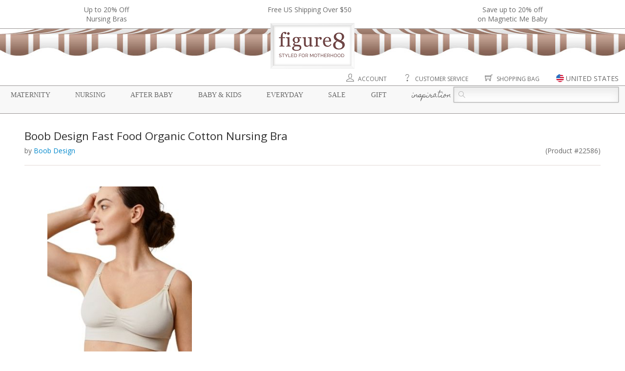

--- FILE ---
content_type: text/html;charset=utf-8
request_url: https://www.figure8moms.com/product/22586/boob-design-fast-food-organic-cotton-nursing-bra
body_size: 14495
content:
<!DOCTYPE HTML>
<html>
<head>
<meta charset="utf-8">
<meta property="og:title" content="Boob Design Fast Food Organic Cotton Nursing Bra" />
<meta property="og:description" content="The nursing bra for those who think "less is more". Seamless, in a clean and flattering design with a slightly wider band under the bust, this bra provides soft support while adapting to your curves during pregnancy and breastfeeding. The cup has a double layer of fabric and smart clips for easy breastfeeding access. Narrow bands on the inside of the cups give full access to the breast. The bra is made of breathable organic cotton, which also makes this the perfect bra for nighttime nursing. Are you a true minimalist? Choose the bra in colour Undyed - it has been produced without any dye...." />
<meta property="og:type" content="website" />
<meta property="og:image" content="//static.figure8moms.com/images/photos/category/2258601-category.jpg" />
<title>Boob Design Fast Food Organic Cotton Nursing Bra</title>
<meta name="viewport" content="width=device-width, initial-scale=1" />
<meta http-equiv="X-UA-Compatible" content="IE=edge" />
<meta name="description" content="The nursing bra for those who think "less is more". Seamless, in a clean and flattering design with a slightly wider band under the bust, this bra provides soft support while adapting to your curves during pregnancy and breastfeeding. The cup has a double layer of fabric and smart clips for easy breastfeeding access. Narrow bands on the inside of the cups give full access to the breast. The bra is made of breathable organic cotton, which also makes this the perfect bra for nighttime nursing. Are you a true minimalist? Choose the bra in colour Undyed - it has been produced without any dye...." />
<meta name="keywords" content="Boob Design Fast Food Organic Cotton Nursing Bra, Boob Design, Nursing Bras, Nursing Bras" />
<link rel="apple-touch-icon" sizes="57x57" href="//static.figure8moms.com/assets/favicon/apple-icon-57x57.png" />
<link rel="apple-touch-icon" sizes="60x60" href="//static.figure8moms.com/assets/favicon/apple-icon-60x60.png" />
<link rel="apple-touch-icon" sizes="72x72" href="//static.figure8moms.com/assets/favicon/apple-icon-72x72.png" />
<link rel="apple-touch-icon" sizes="76x76" href="//static.figure8moms.com/assets/favicon/apple-icon-76x76.png" />
<link rel="apple-touch-icon" sizes="114x114" href="//static.figure8moms.com/assets/favicon/apple-icon-114x114.png" />
<link rel="apple-touch-icon" sizes="120x120" href="//static.figure8moms.com/assets/favicon/apple-icon-120x120.png" />
<link rel="apple-touch-icon" sizes="144x144" href="//static.figure8moms.com/assets/favicon/apple-icon-144x144.png" />
<link rel="apple-touch-icon" sizes="152x152" href="//static.figure8moms.com/assets/favicon/apple-icon-152x152.png" />
<link rel="apple-touch-icon" sizes="180x180" href="//static.figure8moms.com/assets/favicon/apple-icon-180x180.png" />
<link rel="icon" type="image/png" sizes="192x192" href="//static.figure8moms.com/assets/favicon/android-icon-192x192.png" />
<link rel="icon" type="image/png" sizes="32x32" href="//static.figure8moms.com/assets/favicon/favicon-32x32.png" />
<link rel="icon" type="image/png" sizes="96x96" href="//static.figure8moms.com/assets/favicon/favicon-96x96.png" />
<link rel="icon" type="image/png" sizes="16x16" href="//static.figure8moms.com/assets/favicon/favicon-16x16.png" />
<link rel="manifest" href="/assets/favicon/manifest.json" />
<meta name="msapplication-TileColor" content="#ffffff" />
<meta name="msapplication-TileImage" content="//static.figure8moms.com/assets/favicon/ms-icon-144x144.png" />
<meta name="theme-color" content="#ffffff" />
<link type="text/css" href="//static.figure8moms.com/framework/font-awesome/v4.5.0/css/font-awesome.min.css?v=082617" rel="stylesheet" />
<link type="text/css" href="//static.figure8moms.com/framework/themify-icons/themify-icons.css?v=082617" rel="stylesheet" />
<link type="text/css" href="//static.figure8moms.com/framework/jquery/plugin/lightSlider/css/lightslider.min.css?v=082617" rel="stylesheet" />
<link type="text/css" href="//static.figure8moms.com/js/jquery/plugins/bootstrapjs/v3.0.2/bootstrapjs.css?v=082617" rel="stylesheet" />
<link type="text/css" href="//static.figure8moms.com/framework/jquery/plugin/simpleModal/modalAlert.min.css?v=082617" rel="stylesheet" />
<link href='//fonts.googleapis.com/css?family=Open+Sans:400,400italic,700|Homemade+Apple' rel='stylesheet' type='text/css' />
<link type="text/css" href="//static.figure8moms.com/template/template5/css/base.min.css" rel="stylesheet" />
<link type="text/css" href="//static.figure8moms.com/template/template5/css/global.min.css" rel="stylesheet" />
<style type="text/css">
.top-bar{
width:100%;
border-bottom:solid 1px #9A9696;
}
.headlines{
max-width:1300px;
margin:0 auto;
padding:10px;
overflow:hidden;
}
/*.announcement{
font-size:12px;
color:#666666;
background-color: #EBEBEB;
font-family: "Open Sans", "Helvetica Neue", Helvetica, Arial, sans-serif;
text-transform: uppercase;
/!*padding: 3px 5px 3px 5px;*!/
display:none;
}*/
ul[id=headline-slides]{
margin:0;
padding:0;
}
.headlines li{
float:left;
list-style-type: none;
text-align:center;
}
.headlines li.headlines_one{
width:100%;
}
.headlines li.headlines_two{
width:50%;
}
.headlines li.headlines_three{
width:33%;
}
.headlines li.headlines_four{
width:25%;
}
.headlines li a{
color:#686868;
}
.canopy:before, .canopy:after{
display:table;
content: " ";
}
.canopy{
max-width:1300px;
margin:0 auto;
}
.mobile-menu-wrapper{
position:relative;
max-width:1300px;
margin:0 auto;
}
.shortcuts{
text-align:right;
margin-right:1%;
margin-top:10px;
}
.shortcut-element:not(:first-child){
margin-left:30px;
}
.shortcut-element.search-button{
display:none;
}
div.shortcuts a{
color:#686868;
text-transform: uppercase;
font-size:12px;
}
.shortcut-element{
position:relative;
}
.shortcut-element i{
font-size:16px;
}
.shortcut-element > img{
height:16px;
margin-top:-5px;
}
.shortcut-element a:hover{
text-decoration:none;
}
[id=site-country-selector]{
display:none;
}
.site-country-container{
padding:10px;
}
.current-site{
padding-top:10px;
padding-bottom:10px;
border-bottom:solid 1px #CCC;
padding-left:20px;
}
.alternate-sites{
padding-top:10px;
}
.alternate-sites ul{
margin:0 0 20px 0;
padding:0;
}
.alternate-sites ul li{
padding: 10px 0 10px 20px;
list-style:none;
float:left;
width:33%;
}
.alternate-sites ul li:hover{
background-color: #EEE;
cursor: pointer;
}
.nav-menu:before, .nav-menu:after{
display: table;
content: " ";
}
.nav-menu:after{
clear:both;
}
div.nav-menu{
position:relative;
border:solid #9A9696;;
border-width:1px 0;
padding: 2px 1%;
font-size: 14px;
margin-top:5px;
background-color: #F8F8F8;
}
nav.nav-menu-supercategory{
margin-top:3px;
float:left;
width:73%;
}
nav.nav-menu-supercategory > span a{
font-family: Georgia, "Times New Roman", Times, serif;
text-transform: uppercase;
color: #686868;
text-decoration: none;
}
nav.nav-menu-supercategory > span.cursive a,
h2.cursive a
{
font-family: 'Homemade Apple', cursive;
text-transform:lowercase;
}
nav.nav-menu-supercategory span.parentheses{
visibility:hidden;
}
nav.nav-menu-supercategory > span:not(:last-child){
margin-right: 3.2%
}
.search-container{
float:right;
width:27%;
}
.search {
position: relative;
color: #aaa;
font-size: 14px;
}
.search input {
width: 100%;
height: 32px;
background: #fcfcfc;
border: 1px solid #aaa;
/*border-radius: 5px;*/
box-shadow: 0 0 3px #ccc, 0 10px 15px #ebebeb inset;
}
.search input { text-indent: 32px;}
.search .ti-search {
position: absolute;
top: 9px;
left: 10px;
}
div.category-nav-upper-container{
position:relative;
width:100%;
}
/* Category & Subcategory */
div.category-nav-container{
position:absolute;
width: 100%;
height: 350px;
background-color: rgba(255,255,255,0.95);
z-index:5000;
left:0;
right:0;
border-bottom: solid 1px #9A9696;
display:none;
top:-2px;
}
div.category-nav-container nav{
height:100%;
/*overflow-y:scroll;*/
}
nav.category-nav:before, nav.category-nav:after{
display:table;
content: " ";
}
nav.category-nav:after{
clear:both;
}
nav.category-nav h2{
font-family:Georgia, "Times New Roman", Times, serif;
text-transform: uppercase;
margin-left:3.33%;
color:#686686;
}
div.subcategory-nav > div{
float:left;
width:25%;
}
div.subcategory-nav ul > span{
text-transform:lowercase;
font-family: 'Homemade Apple', cursive;
font-size: 14px;
line-height: 16px;
color:#724949;
font-weight:600;
}
div.subcategory-nav ul li{
list-style-type: none;
text-transform: initial;
font-family:font-family:Georgia, "Times New Roman", Times, serif;
padding-left:1.5em;
text-indent:-1.5em;
margin-top:4px;
}
div.subcategory-nav ul li a {
color:#686686;
text-decoration:none;
}
div.subcategory-nav ul li a:hover {
text-decoration:underline;
}
@media all and (max-width:1020px) {
.mobile-menu-wrapper{
width:100%;
}
div.nav-menu{
font-size:12px;
}
.search input{
font-size:12px;
}
.search .ti-search{
top:7px;
}
.search input{
height:26px;
}
div.subcategory-nav ul li{
font-size: 12px;
}
}
@media all and (max-width:900px) {
[id=mobile-menu-button].btn{
position:fixed;
border:solid 1px #686868;
border-radius: 2px;
top:10px;
left:10px;
background-color:white;
z-index:10000;
opacity: 100;
padding:5px 10px 0px 10px;
color: #686868;
}
[id=mobile-menu-button].active{
border-bottom:none;
}
[id=mobile-menu-button] div{
font-size:70%;
}
div.top-bar{
background-color: #666666;
/*height:70px;*/
}
ul[id=headline-slides] li, ul[id=headline-slides] li a{
color:white;
}
.headlines li,.headlines li.headlines_one, .headlines li.headlines_two, .headlines li.headlines_three, .headlines li.headlines_four{
/*float:none;*/
/*display:block;*/
width:100%;
color:white;
}
.headlines li:first-child{
display:block;
}
div.canopy{
border-bottom:solid 1px #CCC;
padding:10px 10px;
}
div.mobile-logo{
text-align:center;
}
div.mobile-logo img{
width:30%;
height:auto;
}
div.nav-menu{
margin-top:0;
border-top:none;
padding:0;
}
nav.nav-menu-supercategory{
display:none;
}
nav.nav-menu-supercategory > span{
}
nav.nav-menu-supercategory > span:not(:last-child){
margin-right:0;
}
.search-container{
top:0px;
padding: 5px 20px;
display:none;
float:none;
width:100%;
background-color: rgba(255,255,255,0.97);
border-bottom:solid 1px #686868;
border-top:solid 1px #686868;
}
.search input{
font-size:18px;
}
.search .ti-search{
top:13px;
}
.search input{
height:40px;
}
.shortcuts{
text-align:center;
margin-right:auto;
margin-left:auto;
padding:10px 0;
}
.shortcut-element:not(:first-child){
margin-left:15%;
}
.shortcut-element.search-button{
display: inline;
}
.shortcut-element i{
font-size:22px;
}
.shortcut-element > img{
height:22px;
}
.shortcut-element label{
display:none;
}
div.mobile-menu-wrapper{
display:none;
width:100%;
position:fixed;
z-index:5000;
background-color: rgba(255,255,255,0.97);
top:48px;
left:0;
border-bottom:solid 1px #686868;
border-top:solid 1px #686868;
height:90%;
}
div.category-nav-upper-container{
overflow-y: scroll;
height:100%;
}
div.category-nav-container{
position:relative;
height:100%;
display:block;
border-bottom:none;
}
div.category-nav-container nav{
display:block;
height:auto;
border-bottom: solid 1px #CCC;
}
div.category-nav-container nav.category-nav h2{
text-align:center;
margin:0.83em auto;
cursor:pointer;
}
div.category-nav-container nav.category-nav div.subcategory-nav{
display:none;
margin-top:-20px;
padding-bottom:20px;
}
div.category-nav-container div.subcategory-nav ul{
padding-left:10px;
padding-right:10px;
text-align:center;
}
div.subcategory-nav ul li{
font-size:14px;
}
div.category-nav-container div.subcategory-nav > div{
float:none;
width:100% !important;
}
}
@media all and (max-width:670px) {
div.mobile-logo img{
width:40%;
}
.shortcut-element:not(:first-child){
margin-left:10%;
}
.shortcut-element i{
font-size:20px;
}
.shortcut-element > img{
height:20px;
}
}
@media all and (max-width:350px) {
.shortcut-element i{
font-size:16px;
}
.shortcut-element > img{
height:16px;
}
}
</style>
<link type="text/css" href="//static.figure8moms.com/template/template5/css/viewCategory.css?v=3" rel="stylesheet">
<!-- Google Tag Manager -->
<script>(function(w,d,s,l,i){w[l]=w[l]||[];w[l].push({'gtm.start':
new Date().getTime(),event:'gtm.js'});var f=d.getElementsByTagName(s)[0],
j=d.createElement(s),dl=l!='dataLayer'?'&l='+l:'';j.async=true;j.src=
'https://www.googletagmanager.com/gtm.js?id='+i+dl;f.parentNode.insertBefore(j,f);
})(window,document,'script','dataLayer','GTM-PRVQMTC');</script>
<!-- End Google Tag Manager -->
<script type="application/ld+json">{
"@context": "http://schema.org/",
"@type": "Product",
"name": "Boob Design Fast Food Organic Cotton Nursing Bra",
"image": ["//static.figure8moms.com/images/photos/large/2258601L42789.jpg","//static.figure8moms.com/images/photos/large/2258601L42790.jpg","//static.figure8moms.com/images/photos/large/2258601L42791.jpg"],
"description": "The nursing bra for those who think "less is more". Seamless, in a clean and flattering design with a slightly wider band under the bust, this bra provides soft support while adapting to your curves during pregnancy and breastfeeding. The cup has a double layer of fabric and smart clips for easy breastfeeding access. Narrow bands on the inside of the cups give full access to the breast. The bra is made of breathable organic cotton, which also makes this the perfect bra for nighttime nursing. Are you a true minimalist? Choose the bra in colour Undyed - it has been produced without any dye.",
"mpn": "",
"gtin12" : "",
"brand": {
"@type": "Thing",
"name": "Boob Design"
},"offers": {
"@type": "Offer",
"priceCurrency": "USD",
"price": "69.00",
"priceValidUntil": "2026-02-20",
"itemCondition": "http://schema.org/NewCondition",
"availability": "http://schema.org/InStock",
"seller": {
"@type": "Organization",
"name": "Figure8Moms"
}
}
}</script>
<style type="text/css">
.item-info .standard-button{
width:100%;
margin-top:10px;
}
/*sizing*/
.sizing-content .size_chart_file img{
max-width: 100%;
height:auto;
}
.sizing-content #sizing_table{margin:10px 5px;min-width:300px;width:auto !important; width:300px; display:inline}
.sizing-content #sizing_table th{font-weight:normal;padding:3px 8px;text-decoration:underline;font-size:11pt;color:#800040}
.sizing-content #sizing_table td{padding:3px 8px;font-size:11pt;text-align:center;}
.sizing-content #sizing_table td.soldout{color:#999999}
.sizing-content #sizing_table td.soldout span.sold_out_text{font-size:9pt;}
.sizing-content #sizing_comment{float:left;width:234px;margin:10px 5px 0 5px;display:inline}
.sizing-content #sizing_comment #sizing_comment_content{ background-color:#A7DDE7; border:solid 1px #999999; border-width:1px 1px 0 1px; margin-right:6px; padding:5px 5px 0 10px; border-radius: 8px 8px 0 0}
.sizing-content #sizing_comment #sizing_comment_bottom{background:url(/assets/web/fit_tip_bottom.gif) no-repeat;width:228px;height:81px}
.sizing-content #sizing_tools{clear:both;position:relative;margin:10px 0 0 20px; color:#333333}
.sizing-content #sizing_tools a{font-size:11pt; color:#333333}
.sizing-content #sizing_tools a:hover{color:#663333}
/*product reviews*/
.product-reviews hr{border-width:0}
.product-reviews { padding-left:0px}
.product-reviews .star{margin-top:20px}
.product-reviews .comment{margin-left:0px}
.product-reviews .reviewer{text-align:right; color:#999999;font-size:10pt; margin-bottom:10px}
.product-reviews #review_footer{text-align:right;margin-bottom:20px;}
@media all and (max-width:1020px) {
.sizing-content #sizing_table {
margin:0;
}
}
@media all and (max-width:670px) {
}
@media all and (max-width:350px) {
}
</style>
</head>
<body itemscope itemtype="http://schema.org/WebPage">
<div class="top-bar">
<div class="headlines row" style=""><ul id="headline-slides">
<li class="banner-headline headlines_three"><a href="/cat/nursing-bras">Up to 20% Off<br>Nursing Bras</a></li>
<li class="banner-headline headlines_three">Free US Shipping Over $50</li>
<li class="banner-headline headlines_three"><a href="/promo/BuymoreMagneticMe21">Save up to 20% off <br>on Magnetic Me Baby </a></li>
</ul></div>
</div>
<div class="canopy">
<div class="desktop-resp">
<div><img src="//static.figure8moms.com/assets/web/canopy2/canopy-brown.jpg" style="width: 100%; height:55px " /></div>
<div class="figure8sign" style="text-align:center"><a href="/"><img src="//static.figure8moms.com/assets/web/canopy2/figure8sign2.png" style="margin:-67px auto 0 auto; width:auto ; height:auto " /></a></div>
</div>
<div class="mobile-resp mobile-logo"><a href="/"><img src="//static.figure8moms.com/assets/web/figure8mobilelogo2.png" /></a></div>
</div>
<span id="mobile-menu-button" class="btn mobile-resp" ><i class="ti-menu" ></i><div>MENU</div></span>
<div class="mobile-menu-wrapper">
<div class="shortcuts">
<span class="shortcut-element"><a href="/customer"><i class="ti-user" title="Account"> </i> <label>Account</label></a></span>
<span class="shortcut-element"><a href="/custService"><i class="ti-help" title="Customer Service"> </i> <label>Customer Service</label></a></span>
<span class="shortcut-element search-button"><i class="ti-search" title="Search"></i> </span>
<span class="shortcut-element"><a href="/bag"><i class="ti-shopping-cart" title="Shopping Bag"> </i> <label>Shopping Bag</label></a></span>
<span id="site-country" class="shortcut-element pointer modal-window" data-contentId="site-country-selector" title="Change Site" data-includeCloseButton="0"><img src="//static.figure8moms.com/assets/web/flag-icons/united-states-of-america.svg" /> <label>UNITED STATES</label></span>
</div>
<div class="nav-menu">
<nav class="nav-menu-supercategory">
<span class="supercategory"><span class="parentheses">{</span> <a href="/maternity">Maternity</a> <span class="parentheses">}</span></span>
<span class="supercategory"><span class="parentheses">{</span> <a href="/nursing">Nursing</a> <span class="parentheses">}</span></span>
<span class="supercategory"><span class="parentheses">{</span> <a href="/postpartum">After Baby</a> <span class="parentheses">}</span></span>
<span class="supercategory"><span class="parentheses">{</span> <a href="/baby">Baby & Kids</a> <span class="parentheses">}</span></span>
<span class="supercategory"><span class="parentheses">{</span> <a href="/everyday">Everyday</a> <span class="parentheses">}</span></span>
<span class="supercategory"><span class="parentheses">{</span> <a href="/specialDeals">Sale</a> <span class="parentheses">}</span></span>
<span class="supercategory"><span class="parentheses">{</span> <a href="/giftCertificate">Gift</a> <span class="parentheses">}</span></span>
<span class="supercategory cursive"><span class="parentheses">{</span> <a href="/blog">Inspiration</a> <span class="parentheses">}</span></span>
</nav>
<div class="search-container">
<form action="/search" method="get">
<div class="search">
<span class="ti-search"></span>
<input placeholder="" name="q">
</div>
</form>
</div>
</div>
<div class="category-nav-upper-container">
<div class="category-nav-container">
<nav id="nav-maternity" class="category-nav maternity-nav">
<h2>Maternity</h2>
<div class="subcategory-nav">
<div>
<ul> <span>Solutions & Accessories</span>
<li><a href="/cat/maternity-belly-bands-belly-support">Belly Bands & Belly Support</a></li>
<li><a href="/cat/compression-socks">Compression Socks</a></li>
<li><a href="/cat/anti-stretch-mark-pregnancy-products">Prevent Stretch Marks</a></li>
<li><a href="/cat/prevent-morning-sickness">Prevent Morning Sickness</a></li>
<li><a href="/cat/prevent-pregnancy-varicose-veins-swollen-feet">Prevent Varicose Veins & Swollen Feet</a></li>
<li><a href="/cat/maternity-personal-care">Maternity Health & Personal Care</a></li>
<li><a href="/cat/help-swallowing-pills">Help Swallowing Pills</a></li>
<li><a href="/cat/hospital-delivery-and-labor-gowns">Hospital Delivery Gowns</a></li>
</ul>
</div>
<div>
<ul> <span>Dresses</span>
<li><a href="/cat/maternity-dresses">Maternity Dresses</a></li>
<li><a href="/collection/maternity-jumpsuit">Maternity Jumpsuits</a></li>
</ul>
<ul> <span>Tops</span>
<li><a href="/cat/maternity-tops">Maternity Tops</a></li>
<li><a href="/cat/maternity-sweaters-wraps">Sweaters & Wraps</a></li>
<li><a href="/cat/maternity-coats">Maternity Coats</a></li>
</ul>
</div>
<div>
<ul> <span>Bottoms</span>
<li><a href="/cat/maternity-leggings">Maternity Leggings & Tights</a></li>
<li><a href="/cat/maternity-jeans">Maternity Jeans</a></li>
<li><a href="/cat/maternity-pants">Maternity Pants</a></li>
<li><a href="/cat/maternity-skirts">Maternity Skirts</a></li>
</ul>
<ul> <span>Sleep & Intimates</span>
<li><a href="/cat/nursing-gowns-pajamas">Maternity & Nursing Pajamas</a></li>
<li><a href="/cat/maternity-panties">Maternity Panties</a></li>
</ul>
</div>
<div>
<ul> <span>Lifestyle</span>
<li><a href="/collection/organic-maternity-clothing-and-products">Organic Maternity</a></li>
<li><a href="/cat/maternity-career-wear">Maternity Career Wear</a></li>
<li><a href="/cat/maternity-workout-clothes">Maternity Workout Clothes</a></li>
<li><a href="/cat/maternity-swim-suits">Maternity Swim Suits</a></li>
<li><a href="/cat/necklaces">Jewelry & Accessories</a></li>
</ul>
<ul> <span>Sale</span>
<li><a href="/specialDeals">Current Promotion</a></li>
<li><a href="/clearance/?supercategory=maternity" class="bold">Maternity Clearance</a></li>
</ul>
</div>
</div>
</nav>
<nav id="nav-nursing" class="category-nav nursing-nav">
<h2>Nursing</h2>
<div class="subcategory-nav">
<div>
<ul> <span>Nursing Lingerie</span>
<li><a href="/cat/nursing-bras">Nursing Bras</a></li>
<li><a href="/cat/nursing-bra-tanks">Nursing Bra Tanks</a></li>
</ul>
<ul> <span>Dresses</span>
<li><a href="/cat/nursing-dresses">Nursing Dresses</a></li>
<li><a href="/collection/nursing-jumpsuit">Nursing Jumpsuits</a></li>
</ul>
</div>
<div>
<ul> <span>Nursing Tops</span>
<li><a href="/cat/nursing-tops">Nursing Tops</a></li>
<li><a href="/cat/built-in-support-nursing-tops">Built-in Support Tops</a></li>
<li><a href="/cat/nursing-sweaters-hoodies">Sweaters & Hoodies</a></li>
</ul>
<ul> <span>Nursing Sleepwear</span>
<li><a href="/cat/nursing-gowns-pajamas">Nursing Sleep Wear</a></li>
<li><a href="/cat/mom-and-baby-sleep-sets">Mom & Baby Sleep Sets</a></li>
</ul>
</div>
<div>
<ul> <span>Solutions for Nursing</span>
<li><a href="/cat/hands-free-pumping-solutions">Hands Free Pumping</a></li>
<li><a href="/cat/breast-milk-storage-feeding">Breast Milk Storage & Feeding</a></li>
<li><a href="/cat/manual-breast-pumps">Manual Breast Pumps</a></li>
<li><a href="/cat/breastfeeding-supplements">Help - Increase Milk Supply</a></li>
<li><a href="/cat/help-sore-nipples">Help - Sore Nipples</a></li>
<li><a href="/cat/help-engorgement-mastitis-plugged-ducts">Help - Engorgement, Mastitis, Plugged Ducts</a></li>
<li><a href="/cat/help-swallowing-pills">Help - Swallowing Pills</a></li>
<li><a href="/cat/nursing-covers">Nursing Covers</a></li>
<li><a href="/cat/nursing-pads">Nursing Pads</a></li>
</ul>
</div>
<div>
<ul> <span>Lifestyle</span>
<li><a href="/collection/organic-nursing-clothing-and-products">Organic Nursing</a></li>
<li><a href="/cat/nursing-career-wear">Nursing Career Wear</a></li>
<li><a href="/cat/nursing-workout-clothes">Nursing Workout</a></li>
<li><a href="/cat/nursing-swim-suits">Nursing Swim Suits</a></li>
<li><a href="/cat/mom-and-baby-nursing-outfits">Mom & Baby Outfits</a></li>
<li><a href="/cat/new-mom-nursing-essentials">New Mom Essentials</a></li>
<li><a href="/cat/necklaces">Jewelry & Accessories</a></li>
</ul>
</div>
</div>
</nav>
<nav id="nav-afterbaby" class="category-nav postpartum-nav">
<h2>After Baby</h2>
<div class="subcategory-nav">
<div>
<ul> <span>Postpartum Belly Wraps</span>
<li><a href="/cat/postpartum-belly-bands">Postpartum Belly Bands & Hip Bands</a></li>
<li><a href="/cat/shapewear-tops">Shapewear Tops</a></li>
<li><a href="/cat/shapewear-pants">Shapewear Pants & Leggings</a></li>
<li><a href="/cat/shapewear-panties-shorts">Shapewear Panties & Shorts</a></li>
<li><a href="/cat/compression-socks">Compression Socks</a></li>
</ul>
</div>
<div>
<ul> <span>Clothing for all moms</span>
<li><a href="/cat/transitional-pants">Transitional Pants</a></li>
<li><a href="/cat/transitional-dresses-and-jumpsuits">Transitional Dresses & Jumpsuits</a></li>
</ul>
</div>
<div>
<ul> <span>Solutions</span>
<li><a href="/cat/pack-your-hospital-bag">Top Picks For Your Hospital Bag</a></li>
<li><a href="/cat/products-to-aid-recovery-from-natural-birth">Top Picks for Natural Birth Recovery</a></li>
<li><a href="/cat/c-section-recovery-panties-c-section-support-bands">Top Picks for C-Section Recovery</a></li>
</ul>
</div>
<div>
&nbsp;
</div>
</div>
</nav>
<nav id="nav-babykids" class="category-nav baby-nav">
<h2>Baby & Kids</h2>
<div class="subcategory-nav">
<div>
<ul> <span>Lifestyle</span>
<li><a href="/collection/organic-baby-products">Organic Baby Products</a></li>
<li><a href="/cat/baby-gift-ideas">Baby Gifts</a></li>
</ul>
<ul> <span>Girl</span>
<li><a href="/cat/baby-girl-clothing">Baby Girl Clothing</a></li>
<li><a href="/cat/mom-and-baby-girl-outfits">Mom & Baby Girl Outfits</a></li>
<li><a href="/cat/toddler-and-kids-girl-clothing">Girls Clothing 2T+</a></li>
</ul>
<ul> <span>Boy</span>
<li><a href="/cat/baby-boy-clothing">Baby Boy Clothing</a></li>
<li><a href="/cat/mom-and-baby-boy-outfits">Mom & Baby Boy Outfits</a></li>
<li><a href="/cat/toddler-and-kids-boy-clothing">Boys Clothing 2T+</a></li>
</ul>
</div>
<div>
<ul> <span>Baby Gear & Care</span>
<li><a href="/cat/breast-milk-storage-bottle-feeding">Bottle Feeding & Breast Milk Storage</a></li>
<li><a href="/cat/baby-and-toddler-feeding">Baby & Toddler Feeding</a></li>
<li><a href="/cat/baby-bath-products">Baby Bath & Skin Care</a></li>
<li><a href="/cat/baby-health-safety">Baby Health & Safety</a></li>
<li><a href="/cat/baby-swaddling-blankets-wraps">Blankets & Swaddles</a></li>
<li><a href="/cat/baby-slings-wraps">Carriers & Slings</a></li>
<li><a href="/cat/baby-cloth-diapers">Cloth Diapers</a></li>
<li><a href="/cat/baby-diaper-bags-and-gear">Diaper Bags & Gear</a></li>
<li><a href="/cat/nursing-covers">Nursing Covers</a></li>
<li><a href="/cat/baby-pacifiers-teethers-oral-care">Pacifiers, Teethers & Oral Care</a></li>
<li><a href="/cat/baby-stroller-covers">Stroller & Carrier Covers</a></li>
<li><a href="/cat/vitamin-supplements-for-baby">Vitamins & Supplements</a></li>
</ul>
</div>
<div>
<ul> <span>Play</span>
<li><a href="/cat/sustainable-organic-baby-toys">Sustainable & Organic Baby Toys</a></li>
<li><a href="/cat/sustainable-organic-toys-for-kids">Sustainable & Organic Toys for Kids</a></li>
<li><a href="/cat/mommy-and-me">Mommy & Me</a></li>
</ul>
<ul><span>Brands</span>
<li><a href="/d/magnetic-me">Magnetic Me</a></li>
<li><a href="/d/haakaa">Haakaa</a></li>
<li><a href="/d/ezpz">Ezpz</a></li>
<li><a href="/d/baby-ktan-baby-carriers">Baby K'tan</a></li>
<li>...</li>
</ul>
</div>
</div>
</nav>
<nav id="nav-everyday" class="category-nav everyday-nav">
<h2>Everyday</h2>
<div class="subcategory-nav">
<div>
<ul> <span>Womens Clothing</span>
<li><a href="/cat/womens-tops">Tops</a></li>
<li><a href="/cat/womens-bottoms">Bottoms</a></li>
<li><a href="/cat/womens-dresses">Dresses</a></li>
<li><a href="/cat/womens-loungewear">Loungewear</a></li>
<li><a href="/cat/bras">Bras</a></li>
</ul>
</div>
<div>
<ul> <span>Shapewear</span>
<li><a href="/cat/shapewear-tops">Shapewear Tops</a></li>
<li><a href="/cat/shapewear-pants">Shapewear Pants & Leggings</a></li>
<li><a href="/cat/shapewear-panties-shorts">Shapewear Panties & Shorts</a></li>
</ul>
</div>
<div>
<ul> <span>Lifestyle</span>
<li><a href="/cat/face-masks">Masks</a></li>
<li><a href="/cat/womens-fitness-clothing-and-accessories">Fitness</a></li>
<li><a href="/cat/womens-organic-and-sustainable-clothing">Organic & Sustainable Clothing</a></li>
<li><a href="/cat/personal-care-for-all-women">Personal Care</a></li>
</ul>
</div>
</div>
</nav>
<nav id="nav-sale" class="category-nav sale-nav">
<h2>Sale</h2>
<div class="subcategory-nav">
<div>
<ul> <span>Current Promotions</span>
<li><a href="/cat/nursing-bras">Up to 20% Off<br>Nursing Bras</a></li>
<li>Free US Shipping Over $50</li>
<li><a href="/promo/BuymoreMagneticMe21">Save up to 20% off <br>on Magnetic Me Baby </a></li>
</ul>
</div>
<div>
<ul> <span>Offers</span>
<li><a href="/collection/value-bundle">Value Bundles</a></li>
<li><a href="/clearance" class="bold">Clearance</a>
</ul>
</div>
<div>
<ul> <span>Outlet</span>
<li><a href="https://www.figure8outlet.com">Visit Figure 8 Outlet <i class="ti-new-window"></i> </a></li>
</ul>
</div>
</div>
</nav>
<nav id="nav-gift" class="category-nav gift-nav">
<h2>Gift</h2>
<div class="subcategory-nav">
<div>
<ul> <span>Gift Card</span>
<li><a href="/giftcertificate">Buy a Gift Certificate</a></li>
</ul>
</div>
<div>
<ul> <span>Gift Ideas by occasion</span>
<li><a href="/cat/baby-shower-gift-ideas">Baby Shower</a></li>
<li><a href="/cat/new-pregnancy-gift-ideas">New Pregnancy</a></li>
<li><a href="/cat/new-mom-gift-ideas">For New Mom</a></li>
<li><a href="/cat/nursing-mom-gift-ideas">For Nursing Mom</a></li>
<li><a href="/cat/baby-gift-ideas">For Baby</a></li>
</ul>
</div>
</div>
</nav>
<nav id="nav-inspiration" class="category-nav inspiration-nav">
<h2 class="cursive">Inspiration</h2>
<div class="subcategory-nav">
<div>
<ul> 
<li><a href="/articles">Helpful Articles for Moms</a></li>
<li><a href="/blog">Blog</a></li>
<li><a href="/social">Shop our Social</a></li>
</ul>
</div>
<div>
<ul><span>Maternity</span>
<li><a href="/article/4/best-maternity-leggings">Best Maternity Leggings 2021</a></li>
</ul>
<ul>
<span>After Baby</span>
<li><a href="/article/7/best-postpartum-compression-leggings">Best Postpartum Shapewear Leggings 2021</a></li>
</ul>
<ul>
<span>Lifestyle</span>
<li><a href="/article/5/organic-clothing-does-it-really-make-a-difference">Organic Clothing: Does it Really Make a Difference?</a></li>
</ul>
</div>
<div>
<ul>
<span>Nursing</span>
<li><a href="/article/6/nursing-bra-guide-for-new-moms-best-nursing-bras">Best Nursing Bras for New Moms</a></li>
<li><a href="/article/11/best-nursing-sleep-bras-easier-nighttime-feeds">Best Nursing Sleep Bras 2021</a></li>
<li><a href="/article/8/most-comfortable-nursing-bras">Best Seamless Nursing Bras 2021</a></li>
<li><a href="/article/9/best-t-shirt-nursing-bras">Best T-shirt Nursing Bras 2021</a></li>
<li><a href="/article/26/best-hands-free-pump-bras-and-tanks">Best Hands-Free Pump Bras and Tanks 2021</a></li>
<li><a href="/article/23/best-sports-nursing-bras">Best Sports Nursing Bras 2021</a></li>
<li><a href="/article/15/best-plus-size-nursing-bras-for-fuller-busts/">Best Plus Size Nursing Bras for Fuller Busts</a></li>
</ul>
</div>
</div>
</nav>
</div>
</div>
</div> 
<div id="site-country-selector">
<div class="site-country-container">
You are currently browsing our United States site
<div class="current-site">
<img src="//static.figure8moms.com/assets/web/flag-icons/united-states-of-america.svg" height="16px" /> United States
</div>
<div class="alternate-sites">
<div>Switch to:</div>
<ul class="row">
<li><span class="switch-site-country" data-siteCountry="AU"><img src="//static.figure8moms.com/assets/web/flag-icons/australia.svg" height="16" /> Australia</span> </li>
<li><span class="switch-site-country" data-siteCountry="AT"><img src="//static.figure8moms.com/assets/web/flag-icons/austria.svg" height="16" /> Austria</span> </li>
<li><span class="switch-site-country" data-siteCountry="BE"><img src="//static.figure8moms.com/assets/web/flag-icons/belgium.svg" height="16" /> Belgium</span> </li>
<li><span class="switch-site-country" data-siteCountry="CA"><img src="//static.figure8moms.com/assets/web/flag-icons/canada.svg" height="16" /> Canada</span> </li>
<li><span class="switch-site-country" data-siteCountry="DK"><img src="//static.figure8moms.com/assets/web/flag-icons/denmark.svg" height="16" /> Denmark</span> </li>
<li><span class="switch-site-country" data-siteCountry="FI"><img src="//static.figure8moms.com/assets/web/flag-icons/finland.svg" height="16" /> Finland</span> </li>
<li><span class="switch-site-country" data-siteCountry="FR"><img src="//static.figure8moms.com/assets/web/flag-icons/france.svg" height="16" /> France</span> </li>
<li><span class="switch-site-country" data-siteCountry="DE"><img src="//static.figure8moms.com/assets/web/flag-icons/germany.svg" height="16" /> Germany</span> </li>
<li><span class="switch-site-country" data-siteCountry="GR"><img src="//static.figure8moms.com/assets/web/flag-icons/greece.svg" height="16" /> Greece</span> </li>
<li><span class="switch-site-country" data-siteCountry="HK"><img src="//static.figure8moms.com/assets/web/flag-icons/hong-kong.svg" height="16" /> Hong Kong</span> </li>
<li><span class="switch-site-country" data-siteCountry="IE"><img src="//static.figure8moms.com/assets/web/flag-icons/ireland.svg" height="16" /> Ireland</span> </li>
<li><span class="switch-site-country" data-siteCountry="IL"><img src="//static.figure8moms.com/assets/web/flag-icons/israel.svg" height="16" /> Israel</span> </li>
<li><span class="switch-site-country" data-siteCountry="IT"><img src="//static.figure8moms.com/assets/web/flag-icons/italy.svg" height="16" /> Italy</span> </li>
<li><span class="switch-site-country" data-siteCountry="JP"><img src="//static.figure8moms.com/assets/web/flag-icons/japan.svg" height="16" /> Japan</span> </li>
<li><span class="switch-site-country" data-siteCountry="LU"><img src="//static.figure8moms.com/assets/web/flag-icons/luxembourg.svg" height="16" /> Luxembourg</span> </li>
<li><span class="switch-site-country" data-siteCountry="MY"><img src="//static.figure8moms.com/assets/web/flag-icons/malaysia.svg" height="16" /> Malaysia</span> </li>
<li><span class="switch-site-country" data-siteCountry="MX"><img src="//static.figure8moms.com/assets/web/flag-icons/mexico.svg" height="16" /> Mexico</span> </li>
<li><span class="switch-site-country" data-siteCountry="NL"><img src="//static.figure8moms.com/assets/web/flag-icons/netherlands.svg" height="16" /> Netherlands</span> </li>
<li><span class="switch-site-country" data-siteCountry="NZ"><img src="//static.figure8moms.com/assets/web/flag-icons/new-zealand.svg" height="16" /> New Zealand</span> </li>
<li><span class="switch-site-country" data-siteCountry="NO"><img src="//static.figure8moms.com/assets/web/flag-icons/norway.svg" height="16" /> Norway</span> </li>
<li><span class="switch-site-country" data-siteCountry="PH"><img src="//static.figure8moms.com/assets/web/flag-icons/philippines.svg" height="16" /> Philippines</span> </li>
<li><span class="switch-site-country" data-siteCountry="PL"><img src="//static.figure8moms.com/assets/web/flag-icons/republic-of-poland.svg" height="16" /> Poland</span> </li>
<li><span class="switch-site-country" data-siteCountry="PT"><img src="//static.figure8moms.com/assets/web/flag-icons/portugal.svg" height="16" /> Portugal</span> </li>
<li><span class="switch-site-country" data-siteCountry="QA"><img src="//static.figure8moms.com/assets/web/flag-icons/qatar.svg" height="16" /> Qatar</span> </li>
<li><span class="switch-site-country" data-siteCountry="RO"><img src="//static.figure8moms.com/assets/web/flag-icons/romania.svg" height="16" /> Romania</span> </li>
<li><span class="switch-site-country" data-siteCountry="SA"><img src="//static.figure8moms.com/assets/web/flag-icons/saudi-arabia.svg" height="16" /> Saudi Arabia</span> </li>
<li><span class="switch-site-country" data-siteCountry="SG"><img src="//static.figure8moms.com/assets/web/flag-icons/singapore.svg" height="16" /> Singapore</span> </li>
<li><span class="switch-site-country" data-siteCountry="ZA"><img src="//static.figure8moms.com/assets/web/flag-icons/south-africa.svg" height="16" /> South Africa</span> </li>
<li><span class="switch-site-country" data-siteCountry="KR"><img src="//static.figure8moms.com/assets/web/flag-icons/south-korea.svg" height="16" /> South Korea</span> </li>
<li><span class="switch-site-country" data-siteCountry="ES"><img src="//static.figure8moms.com/assets/web/flag-icons/spain.svg" height="16" /> Spain</span> </li>
<li><span class="switch-site-country" data-siteCountry="SE"><img src="//static.figure8moms.com/assets/web/flag-icons/sweden.svg" height="16" /> Sweden</span> </li>
<li><span class="switch-site-country" data-siteCountry="CH"><img src="//static.figure8moms.com/assets/web/flag-icons/switzerland.svg" height="16" /> Switzerland</span> </li>
<li><span class="switch-site-country" data-siteCountry="AE"><img src="//static.figure8moms.com/assets/web/flag-icons/united-arab-emirates.svg" height="16" /> United Arab Emirates</span> </li>
<li><span class="switch-site-country" data-siteCountry="GB"><img src="//static.figure8moms.com/assets/web/flag-icons/united-kingdom.svg" height="16" /> United Kingdom</span> </li>
</ul>
</div>
</div>
</div>
<div class="page-layout">
<div class="page-content">
<div class="marginVertical">
<h1 style="margin-top:30px">Boob Design Fast Food Organic Cotton Nursing Bra</h1>
<div class="product-designer row">
by <a class="" href="/d/boob-design">Boob Design</a>
<div class="right">(Product #22586)</div>
</div>
</div>
<hr class="single-line">
<div class="available-variants row category-product-box">
<div class="left product-item" attributes="designer:68;productsubcategory:55;color:8;brastyle:12,14,16,22;brafeature:24,26;brapaddinglevel:29;bralowcutrating:33;brasize:35,36,37,38,44,45,50,51,52,53,57,58,59,60,64,65,66,67" data-pid="2258601" data-productId="22586" data-name="Boob Design Fast Food Organic Cotton Nursing Bra" data-brand="Boob Design" data-price="44.00" data-variant="Natural Undyed">
<div class="item_box">
<div class="item_caption">
</div>
<div class="item_content">
<a name="2258601" class="item-link" href="/item/2258601/boob-design-fast-food-organic-cotton-nursing-bra-natural-undyed" title="Boob Design Fast Food Organic Cotton Nursing Bra (Natural Undyed) by Boob Design" target="_top">
<div class="item_photo" data-alt-photo-url="">
<div>
<img class="item-img lazyload" src="//static.figure8moms.com/assets/web/figure8-cat-placeholder.png" data-src="//static.figure8moms.com/images/photos/category/2258601-category.jpg?v=" alt="Boob Design Fast Food Organic Cotton Nursing Bra (Natural Undyed) by Boob Design" /></div>
</div>
</a>
<div class="item-info">
<div class="item_name one_line">
<a class="item-link" href="/item/2258601/boob-design-fast-food-organic-cotton-nursing-bra-natural-undyed" title="Boob Design Fast Food Organic Cotton Nursing Bra (Natural Undyed) by Boob Design">
Natural Undyed</a>
</div>
<div class="item_price">
$44.00
</div>
<a href="/item/2258601/boob-design-fast-food-organic-cotton-nursing-bra-natural-undyed" class="standard-button">View</a>
<div class="product-availability">Size: S
</div>
</div> 
</div> 
</div> 
</div>
</div>
<div class="product-description" class="">
<h2>Product Description</h2>
<hr class="single-line">
<span><p>The nursing bra for those who think "less is more". Seamless, in a clean and flattering design with a slightly wider band under the bust, this bra provides soft support while adapting to your curves during pregnancy and breastfeeding. The cup has a double layer of fabric and smart clips for easy breastfeeding access. Narrow bands on the inside of the cups give full access to the breast. The bra is made of breathable organic cotton, which also makes this the perfect bra for nighttime nursing. Are you a true minimalist? Choose the bra in colour Undyed - it has been produced without any dye.</p></span>
</div>
<div class="paragraph">
<h2>More Info</h2>
<hr class="single-line">
<div><ul><li>79% Cotton, 15% Polyamide, 6% Elastane</li><li>Using a washing bag, machine wash with like colors in warm water, do not bleach, do not tumble dry, do not iron, do not dry clean</li><li>Made in Turkey</li></ul></div>
</div>
<div class="paragraph">
<h2>Sizing</h2>
<hr class="single-line">
<div class="sizing-content"><div class="row size_chart_file" style="margin-top:10px"><a href="/imageViewer/organicbrachart.jpg" class="iframe-modal"><img src="/images/content/product/organicbrachart.jpg" alt="Size Chart for Boob Design Fast Food Organic Cotton Nursing Bra" /></a></div>
<div id="sizing_tools">
<div class="item_size_div" ></div>
</div>
</div>
</div>
<!-- showProductReviews -->
<div class="paragraph">
<h2>About Boob Design</h2>
<hr class="single-line">
<div class="paragraph">The idea of Boob was born on a cold, windy day in the autumn of 1999. Mia Seipel, founder of Boob, was having coffee with her sister in a park in Stockholm. Watching her sister nurse her newborn baby son, her waist was bare to the icy, northern wind, she had an idea. Deciding that it should be every mother's right to be able to nurse in comfort and in style, she developed Boob Nursing- a Swedish patented innovation with an exceptionally beautiful fit.<BR><BR>
Boob has won dedicated fans all over the world from the day it hit our store. After discovering Boob, moms return in their subsequent pregnancies for more of their wardrobe favorites. Made with such quality, Boob garments are made to be worn, washed and loved, over and over again. <BR><BR>
Sustainability and wholesomeness are at the heart of Boob's identity. Their garments are 100% OEKO-TEX certified. This means you have the reassurance that they have been fully tested for harmful and illegal substances. How important is this when your nursing clothes are being worn closest to your skin and you're constantly snuggling baby up to feed? <BR><BR>
Boob is also a GOTS-Certified (Global Organic Textile Standard) company. This means that all stages of production from cotton cultivation to finished product are monitored to meet stringent social and environmental standards.<BR><BR>
When you purchase a Boob garment, you are also making a choice for social responsibility. All Boob product takes place in Europe, and Boob works closely with their producers to ensure a clean, safe and fair workplace for all.</div>
</div>
<div id="google-retail" data-uid="d47e12c8-3e67-42c7-ad5d3f64c765a282"></div>
</div><!-- content -->
<div style="clear:both; height:20px"></div>
</div>	<!-- page -->
<style>
div.footer {padding:20px 0 30px 0; margin-top:20px; background-color: lightgrey}
div.footer a{color:#666666;} /*#*/
div.footer-content{display:flex; justify-content: space-between; align-items:stretch; flex-wrap:wrap; padding:0 10px}
div.footer-content > div{flex:20%; margin-bottom:10px;}
div.footer-content > div > div{line-height:150%}
div.footer-content h5{ font-size:1em; margin-bottom: 10px}
div.copyright_info{margin-top:20px; text-align:center; color:#666} /*#*/
@media all and (max-width:670px) {
div.footer-content > div{flex:49%}
}
@media all and (max-width:450px) {
div.footer-content > div{flex:100%}
}
</style>
<div class="footer" style="">
<div class="page-layout">
<div class="footer-content">
<div>
<h5 class="underline">Shopping with us</h5>
<div>Shipping <a href="/faq/26/shipping-info">within USA</a> | <a href="/faq/28/do-you-ship-outside-usa">outside USA</a></div>
<div><a href="/faq/31/what-is-your-return-and-refund-policy">Return & Refund</a></div>
<div><a href="/faq/12/how-does-the-figure-8-rewards-work">Figure8 Rewards</a></div>
</div>
<div>
<h5 class="underline">Customer Service</h5>
<div><a href="/faq/1/how-do-i-contact-you">Contact Us</a></div>
<div><a href="/pages/32/our-story">About Us</a></div>
<div><a href="/modules/user/feedback.cfm">Feedback</a></div>
<div><a href="/faq/40/terms-and-conditions-of-figure8moms-com">Terms & Conditions</a></div>
</div>
<div>
<h5 class="underline">Gifts & Promos</h5>
<div><a href="/specialDeals">Current Promos</a></div>
<div><a href="/giftcertificate">Gift Certificates</a></div>
<div><a href="/modules/user/subscribe.cfm">Subscribe to Mailing List</a></div>
<div><a href="https://www.figure8outlet.com/">Outlet Store</a></div>
</div>
<div>
<h5 class="underline">Follow Us</h5>
<div>
<a href="https://www.facebook.com/figure8moms"><i class="fa fa-2x fa-facebook-square" title="Facebook"></i></a> &nbsp;
<a href="https://www.instagram.com/figure8moms"><i class="fa fa-2x fa-instagram" title="Instagram"></i></a> &nbsp;
<a href="https://www.pinterest.com/figure8moms"><i class="fa fa-2x fa-pinterest-square" title="Pinterest"></i></a> &nbsp;
<a href="/modules/user/subscribe.cfm"><i class="fa fa-2x fa-envelope" title="Email"></i></a> <br />
</div>
<h5 class="underline">Payment Methods</h5>
<div>
<i class="fa fa-2x fa-cc-visa" title="Visa"></i>
<i class="fa fa-2x fa-cc-mastercard" title="Master Card"></i>
<i class="fa fa-2x fa-cc-amex" title="Amex"></i>
<i class="fa fa-2x fa-cc-paypal" title="PayPal"></i>
</div>
</div>
</div>
<div style="padding:20px 10px">
<a href="/custService">Other Frequently Asked Questions</a> | <a href="/search">Search for help or products</a>
</div>
<div class="copyright_info">Copyright &copy; 2026 Figure 8 Moms All Rights Reserved. </div>
</div>
</div>
<noscript id="deferred-styles">
</noscript>
<script type="text/javascript" src="//static.figure8moms.com/framework/jquery/v1.7.2/jquery-1.7.2.min.js?v=070815"></script>
<script type="text/javascript" src="//static.figure8moms.com/framework/jquery/plugin/lightSlider/js/lightslider.min.js?v=070815"></script>
<script type="text/javascript" src="//static.figure8moms.com/js/jquery/plugins/bootstrapjs/v3.0.2/bootstrapjs-min.js?v=070815"></script>
<script type="text/javascript" src="//static.figure8moms.com/framework/jquery/plugin/simpleModal/jquery.simplemodal.1.4.4.min.js?v=070815"></script>
<script type="text/javascript" src="//static.figure8moms.com/framework/jquery/plugin/simpleModal/modalAlert.js?v=070815"></script>
<script type="text/javascript" src="//static.figure8moms.com/framework/js/lazysizes/lazysizes.min.js?v=070815"></script>
<script type="text/javascript" src="//static.figure8moms.com/template/template5/js/common.js?v=111119"></script>
<script type="text/javascript" src="//static.figure8moms.com/template/template5/js/viewCategory.js"></script>
<script>
dataLayer=window.dataLayer || [];
dataLayer.push({'ecommerce': null}); // Clear the previous ecommerce object.
var product_detail = {
'name': 'Boob Design Fast Food Organic Cotton Nursing Bra',
'id': '22586',
'price': '',
'brand': 'Boob Design',
'variant': ''
};
dataLayer.push({
'ecommerce': {
'detail': {
'products': [ product_detail ]
}
},
'visitorId': $("[id=google-retail]").attr("data-uid")
});
</script>
<script type="text/javascript">
$(function() {
$("[id=mobile-menu-button]").on( "click", function(e){
var $btn = $(this);
var isButtonActive = $btn.hasClass( "active" );
if( !isButtonActive )
$btn.addClass( "active" );
$(".mobile-menu-wrapper").slideToggle( "slow", function(e){
if( isButtonActive )
$btn.removeClass( "active" );
$btn.find("i").toggleClass("ti-menu").toggleClass("ti-close");
})
});
$(".search-button").on("click", function(e){
$(".search-container").slideToggle( "slow" );
});
$("html").on( "click", ".switch-site-country", function(e){
e.preventDefault();
var countryCode = $(this).attr("data-siteCountry").toLowerCase();
$.ajax({
url: "/request.cfm?action=switchSiteCountry&countryCode=" + countryCode,
type: "GET", // or POST
dataType: "json",
success: function( json ){
if( json.error ){
alert( json.error );
return;
}
var newLocation = countryCode == "us"? "/" : "/" + countryCode;
window.location = newLocation;
},
error: function (xhr, ajaxOptions, thrownError) {
console.log('Error');
}
});
})
$("nav.nav-menu-supercategory a").hover(
function(e){
//alert($(e.target).text());
$(e.target).siblings("span.parentheses").css("visibility", "visible");
},
function(e){
var sc = $(e.target).text().trim().replaceAll('-','').replaceAll(' ','').replaceAll('&','').toLowerCase();
var $currContainer = $("[id=nav-" + sc + "]");
if( !($currContainer.length) || $currContainer.is(":hidden") )
$(e.target).siblings("span.parentheses").animate( { opacity: 0 }, 800, function(){ $(this).css( "opacity", 100).css("visibility", "hidden")} );
}
);
if( $(window).width() <= 900 ){
$("nav.category-nav h2").on( "click", function(e){
$thisDiv = $(this).next(".subcategory-nav" );
$(".subcategory-nav").not($thisDiv).hide();
$thisDiv.slideToggle( "slow" );
});
}
$("html").on( "click", function(e) {
if ($(window).width() > 900) {
// desktop nav menu
if ($(e.target).closest("span").hasClass("supercategory")) {
e.preventDefault();
$("nav.nav-menu-supercategory span.supercategory.active-supercategory").removeClass("active-supercategory");
$(e.target).closest("span.supercategory").addClass("active-supercategory");
var sc = $(e.target).text().trim().replaceAll('-', '').replaceAll(' ','').replaceAll('&','').toLowerCase();
var parentheses = $(e.target).siblings("span.parentheses");
var $currContainer = $("[id=nav-" + sc + "]");
$(".category-nav").not($currContainer).hide();
$("nav.nav-menu-supercategory span.parentheses").not(parentheses).animate({opacity: 0}, 800, function () {
$(this).css("opacity", 100).css("visibility", "hidden")
});
if ($currContainer.is(":hidden"))
$currContainer.fadeIn(1000);
if ($(".category-nav-container").is(":hidden"))
$(".category-nav-container").slideToggle("slow");
}
else if ($(".category-nav-container").is(":visible") && !$(e.target).closest('.category-nav-container').length) {
e.preventDefault();
$(".category-nav-container").slideToggle("slow");
$("nav.nav-menu-supercategory span.supercategory.active-supercategory")
.removeClass("active-supercategory")
.find("span.parentheses").animate({opacity: 0}, 800, function () {
$(this).css("opacity", 100).css("visibility", "hidden")
});
}
}
});
if ($(window).width() <= 900)
$("ul[id=headline-slides]").lightSlider({
mode:'fade',
gallery:false,
pager:false,
controls: false,
item:1,
loop:true,
auto:true,
slideMove:1,
speed:2000,
pause:4000
});
});
</script>
<!-- Google Tag Manager (noscript) -->
<noscript><iframe src="https://www.googletagmanager.com/ns.html?id=GTM-PRVQMTC"
height="0" width="0" style="display:none;visibility:hidden"></iframe></noscript>
<!-- End Google Tag Manager (noscript) -->
</body>
</html>
<!-- Chatra {literal} -->
<script>
(function(d, w, c) {
w.ChatraID = 'GGvcimdnDzkcjbrjY';
var s = d.createElement('script');
w[c] = w[c] || function() {
(w[c].q = w[c].q || []).push(arguments);
};
s.async = true;
s.src = (d.location.protocol === 'https:' ? 'https:': 'http:')
+ '//call.chatra.io/chatra.js';
if (d.head) d.head.appendChild(s);
})(document, window, 'Chatra');
</script>
<!-- /Chatra {/literal} -->
<script>
(function(d, w) {
w.ShopBlazeAffiliateProgramId = 'ap_61kvxn82wr';
w.ShopBlazeUri = 'https://affiliate.figure8moms.com'
var s = d.createElement('script');
s.async = true;
s.src = w.ShopBlazeUri + '/static/tracker.js';
if (d.head) d.head.appendChild(s);
})(document, window);
</script>
